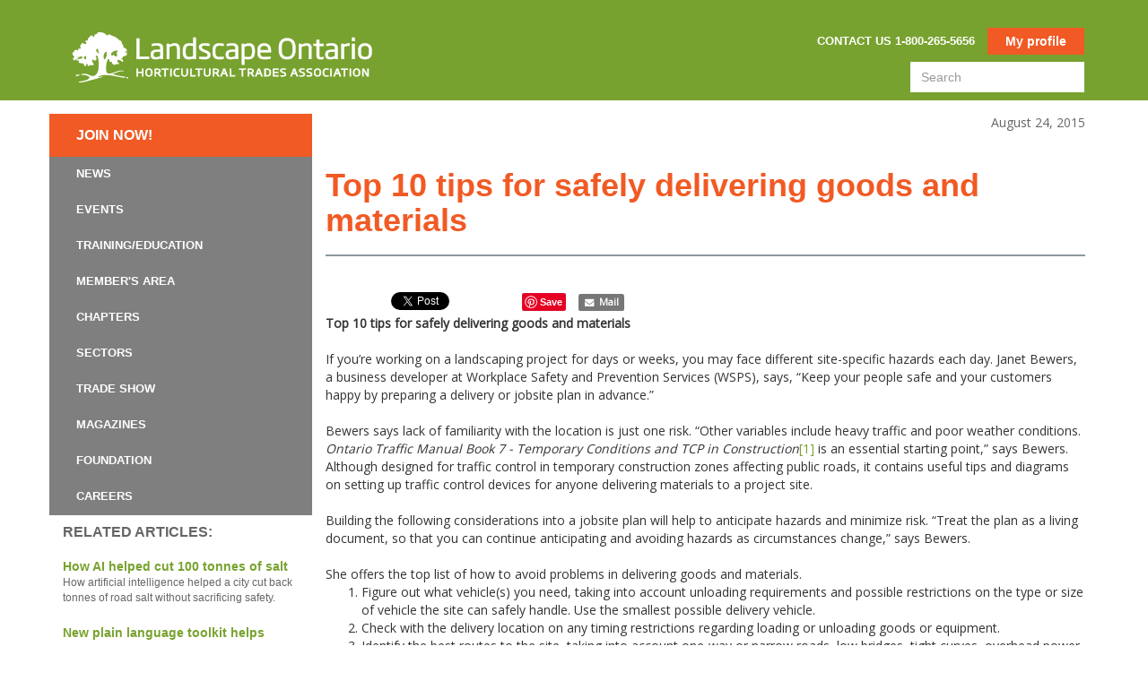

--- FILE ---
content_type: text/html; charset=UTF-8
request_url: https://horttrades.com/top-10-tips-for-safely-delivering-goods-and-materials
body_size: 6766
content:
<!DOCTYPE html>
<html lang="en">

<head>
	<meta charset="utf-8">
	<meta http-equiv="X-UA-Compatible" content="IE=edge">
	<meta name="viewport" content="width=device-width, initial-scale=1">
	
			<meta name="theme-color" content="#78a22f"/>
		<link rel="shortcut icon" href="favicon.ico" type="image/x-icon">
			<meta property="og:url" content="https://horttrades.com/top-10-tips-for-safely-delivering-goods-and-materials" />
	<meta property="og:type" content="article" />
			<meta property="og:title" content="Top 10 tips for safely delivering goods and materials - Landscape Ontario" />
				<meta property="og:description" content="" />
					<meta property="id" content="9667" />
	
	<title>
					Top 10 tips for safely delivering goods and materials - 
				Landscape Ontario
	</title>
	<link href="https://fonts.googleapis.com/css?family=Open+Sans" rel="stylesheet">
	
	<link href="/css/app.css?bustyocache=1569951363" rel="stylesheet">
	<link href="/css/jquery.fancybox.min.css" rel="stylesheet">
	
		<link href="/css/horttrades.com.css?bustyocache=1569951363" rel="stylesheet">
		
	<!-- HTML5 shim and Respond.js for IE8 support of HTML5 elements and media queries -->
	<!-- WARNING: Respond.js doesn't work if you view the page via file:// -->
	<!--[if lt IE 9]>
		<script src="https://oss.maxcdn.com/html5shiv/3.7.2/html5shiv.min.js"></script>
		<script src="https://oss.maxcdn.com/respond/1.4.2/respond.min.js"></script>
	<![endif]-->

</head>

<body>
	<header>
		<div class="container">
			<nav class="row navbar navbar-default">
				<div class="navbar-header">
					<a class="logo" href="/">
						<img src='/img/gfl.svg' alt="Landscape Ontario"/>
					</a>

					<button type="button" class="navbar-toggle collapsed col-xs-1" data-toggle="collapse" data-target="#navbar-collapse" aria-expanded="false">
						<span class="sr-only">Toggle navigation</span>
						<span class="icon-bar"></span>
						<span class="icon-bar"></span>
						<span class="icon-bar"></span>
					</button>

					<div class="contact">
						<a class="link" href="/contact">Contact us 1-800-265-5656</a>
						<a class="btn btn-butterfly hidden-xs profile-link" href="https://locc.ca">My profile</a>
						<form class="navbar-form hidden-xs" method="get" action="/find" name="search" id="searchbox_014624967151687976549:ozrcwk2_trw">
    <input type="hidden" name="cx" value="014624967151687976549:ozrcwk2_trw" />
    <input type="hidden" name="cof" value="FORID:11" />
    <div class="form-group">
        <input type="text" name="q" class="form-control butterfly" placeholder="Search">
    </div>
    <button type="submit" class="btn btn-butterfly hidden" aria-hidden="true">Submit</button>
</form>					</div>
				</div>

				<div class="collapse navbar-collapse" id="navbar-collapse">

					<ul class="nav navbar-nav navbar-right visible-xs">
	<li class="active bigger hidden-xs"><a href="/become-a-member">Join now!</a> </li>
	<li class=""><a href="/news">News</a></li>
	<li class=""><a href="/event">Events</a></li>
	<li class="hidden "><a href="/tag/tools">Business Tools</a></li>
	<li class=""><a href="/training">Training/Education</a></li>
	<li class="hidden-xs "><a href="/member">Member's Area</a></li>
	<li class=""><a href="/chapter">Chapters</a></li>
	<li class=""><a href="/sector">Sectors</a></li>
	<li><a href="https://locongress.com">Trade Show</a></li>
	<li class=""><a href="/magazine">Magazines</a> </li>
	<li class=""><a href="/foundation">Foundation</a> </li>
	<li class=""><a href="/careers">Careers</a></li>
	<li class="visible-xs "><a href="/member">Member's Area</a></li>
	<li class="visible-xs profile-link"><a href="https://locc.ca">My Profile</a></li>
</ul>
					
					<form class="navbar-form visible-xs" method="get" action="/find" name="search" id="searchbox_014624967151687976549:ozrcwk2_trw">
    <input type="hidden" name="cx" value="014624967151687976549:ozrcwk2_trw" />
    <input type="hidden" name="cof" value="FORID:11" />
    <div class="form-group">
        <input type="text" name="q" class="form-control butterfly" placeholder="Search">
    </div>
    <button type="submit" class="btn btn-butterfly hidden" aria-hidden="true">Submit</button>
</form>
				</div><!-- /.navbar-collapse -->
			</nav>

		</div>
	</header>
	
	
			<div class="content ">
			<div class="container shadowbox">
				<div class="row">

					<aside>
													<ul class="">
	<li class="active bigger hidden-xs"><a href="/become-a-member">Join now!</a> </li>
	<li class=""><a href="/news">News</a></li>
	<li class=""><a href="/event">Events</a></li>
	<li class="hidden "><a href="/tag/tools">Business Tools</a></li>
	<li class=""><a href="/training">Training/Education</a></li>
	<li class="hidden-xs "><a href="/member">Member's Area</a></li>
	<li class=""><a href="/chapter">Chapters</a></li>
	<li class=""><a href="/sector">Sectors</a></li>
	<li><a href="https://locongress.com">Trade Show</a></li>
	<li class=""><a href="/magazine">Magazines</a> </li>
	<li class=""><a href="/foundation">Foundation</a> </li>
	<li class=""><a href="/careers">Careers</a></li>
	<li class="visible-xs "><a href="/member">Member's Area</a></li>
	<li class="visible-xs profile-link"><a href="https://locc.ca">My Profile</a></li>
</ul>
													<h4>RELATED ARTICLES:</h4>
    <ul class="related">
                    <li class="related-item"><a href="how-ai-helped-cut-100-tonnes-of-salt">
                                How AI helped cut 100 tonnes of salt
                <div class="badge hidden">safety</div>
                <div class="brief">How artificial intelligence helped a city cut back tonnes of road salt without sacrificing safety.</div>
            </a></li>
                    <li class="related-item"><a href="new-plain-language-toolkit-helps-workplaces-spell-it-out-for-safety">
                                New plain language toolkit helps workplaces Spell It Out for safety
                <div class="badge hidden">safety</div>
                <div class="brief">CCOHS launched a new toolkit aimed at
creating safer and more inclusive workplaces through plain
language.</div>
            </a></li>
                    <li class="related-item"><a href="free-resources-to-help-you-prevent-and-deal-with-heat-related-illness">
                                Free resources to help you prevent and deal with heat-related illness
                <div class="badge hidden">safety</div>
                <div class="brief">The Occupational Health Clinics for Ontario Workers Inc. (OHCOW) is offering a free heat stress toolkit designed for those who work outdoors.</div>
            </a></li>
            </ul>
											</aside>

					<div class="content-body">
						
			<div class="published-date">August 24, 2015</div>
				<div class="row">
									<div class="col-md-12">
					<div class="page-header">
						<h1>Top 10 tips for safely delivering goods and materials</h1>
					</div>
				</div>
						</div>

	<div class="row p-t">
		<div class="col-xs-2 col-md-1">
        <div id="fb-root"></div>
<div class="fb-share-button" data-href="https://horttrades.com/top-10-tips-for-safely-delivering-goods-and-materials" data-layout="button" data-size="small">
    <a target="_blank" href="https://www.facebook.com/sharer/sharer.php?u=https%3A%2F%2Fhorttrades.com%2Ftop-10-tips-for-safely-delivering-goods-and-materials&amp;src=sdkpreparse" class="fb-xfbml-parse-ignore">Share</a>
</div>

    </div>
            <div class="col-xs-2 col-md-1">
        <a class="twitter-share-button"
  href="https://twitter.com/intent/tweet"
  data-size="small">
Tweet</a>

    </div>
            <div class="col-xs-2 col-md-1">
        <script type="IN/Share" data-url="https://horttrades.com/top-10-tips-for-safely-delivering-goods-and-materials"></script>

    </div>
            <div class="col-xs-2 col-md-1">
        <a href="https://www.pinterest.com/pin/create/button/" data-pin-do="buttonBookmark"></a>

    </div>
            <div class="col-xs-2 col-md-1">
        <a class="label label-default" style="margin-left:-10px" href="mailto:?to=&subject=Landscape+Ontario+Article&body=https%3A%2F%2Fhorttrades.com%2Ftop-10-tips-for-safely-delivering-goods-and-materials">
        <i class="fa fa-fw fa-envelope"></i> Mail
    </a>
    </div>
    	</div>

	<div class="row">
		<div  class="col-md-12">
										<strong>Top 10 tips for safely delivering goods and materials</strong><br />
<br />
If you&rsquo;re working on a landscaping project for days or weeks, you may face different site-specific hazards each day. Janet Bewers, a business developer at Workplace Safety and Prevention Services (WSPS), says, &ldquo;Keep your people safe and your customers happy by preparing a delivery or jobsite plan in advance.&rdquo;<br />
<br />
Bewers says lack of familiarity with the location is just one risk. &ldquo;Other variables include heavy traffic and poor weather conditions.<em> Ontario Traffic Manual Book 7 - Temporary Conditions and TCP in Construction</em><a href="#_ftn1" name="_ftnref1" title="">[1]</a> is an essential starting point,&rdquo; says Bewers. Although designed for traffic control in temporary construction zones affecting public roads, it contains useful tips and diagrams on setting up traffic control devices for anyone delivering materials to a project site.<br />
<br />
Building the following considerations into a jobsite plan will help to anticipate hazards and minimize risk. &ldquo;Treat the plan as a living document, so that you can continue anticipating and avoiding hazards as circumstances change,&rdquo; says Bewers.<br />
<br />
She offers the top list of how to avoid problems in delivering goods and materials.
<ol>
	<li>Figure out what vehicle(s) you need, taking into account unloading requirements and possible restrictions on the type or size of vehicle the site can safely handle. Use the smallest possible delivery vehicle.</li>
	<li>Check with the delivery location on any timing restrictions regarding loading or unloading goods or equipment.</li>
	<li>Identify the best routes to the site, taking into account one-way or narrow roads, low bridges, tight curves, overhead power lines, parking restrictions, etc. Also, reduce left-hand turns at intersections.</li>
	<li>Decide where to park your vehicle(s) safely and without inconveniencing other drivers, residents, pedestrians, etc. Aim for locations where unloading can take place off the road and away from passers-by.</li>
	<li>Assemble any procedures the driver and other employees must follow, such as
	<ul>
		<li>completing simple delivery safety checklists</li>
		<li>unloading. Identify the equipment required, lifting capacity, safe practices, etc.</li>
		<li>wearing personal protective equipment (high visibility clothing, gloves, footwear, etc.)</li>
		<li>observing fall prevention measures</li>
		<li>safe reversing, with guidance from traffic signaling colleagues</li>
		<li>reporting vehicle accidents, near-misses and other safety concerns.</li>
	</ul>
	</li>
	<li>Sketch a site plan showing parking, route to take through the site, safe unloading or loading zone, etc., and share with the person responsible for managing the delivery.</li>
	<li>Provide next steps for the driver(s) and site staff if they are dissatisfied with safety arrangements at the site (e.g., who to report concerns to).</li>
	<li>Load the vehicle(s) so that safety gear is readily accessible, such as the right traffic pylons for the roadway and traffic speed, traffic control signs, safety vests, protective head gear, etc.</li>
	<li>Ensure all workers involved in loading and unloading have been trained on safe practices, including traffic management if required.</li>
	<li>Go over the delivery plan with affected employees before the end of the previous day, and make clear who&rsquo;s in charge.</li>
</ol>
To help improve your team&rsquo;s safety performance use WSPS resources online at <a href="http://gfl.me/x2vE">http://gfl.me/x2vE</a>. Also check out Landscape Ontario Workplace Safety Tailgate Talks for the Landscaping Industry at <a href="http://gfl.me/x2vF">http://gfl.me/x2vF</a>.<br />
Safe driving training opportunities may be found at <a href="http://gfl.me/x2vG">http://gfl.me/x2vG</a>. &nbsp;
<div>
	&nbsp;
	<hr align="left" size="1" width="33%" /><div id="ftn1">
		&nbsp;
	</div>
</div>

					</div>
	</div>

	<div class="row p-t">
		<div class="col-xs-2 col-md-1">
        <div id="fb-root"></div>
<div class="fb-share-button" data-href="https://horttrades.com/top-10-tips-for-safely-delivering-goods-and-materials" data-layout="button" data-size="small">
    <a target="_blank" href="https://www.facebook.com/sharer/sharer.php?u=https%3A%2F%2Fhorttrades.com%2Ftop-10-tips-for-safely-delivering-goods-and-materials&amp;src=sdkpreparse" class="fb-xfbml-parse-ignore">Share</a>
</div>

    </div>
            <div class="col-xs-2 col-md-1">
        <a class="twitter-share-button"
  href="https://twitter.com/intent/tweet"
  data-size="small">
Tweet</a>

    </div>
            <div class="col-xs-2 col-md-1">
        <script type="IN/Share" data-url="https://horttrades.com/top-10-tips-for-safely-delivering-goods-and-materials"></script>

    </div>
            <div class="col-xs-2 col-md-1">
        <a href="https://www.pinterest.com/pin/create/button/" data-pin-do="buttonBookmark"></a>

    </div>
            <div class="col-xs-2 col-md-1">
        <a class="label label-default" style="margin-left:-10px" href="mailto:?to=&subject=Landscape+Ontario+Article&body=https%3A%2F%2Fhorttrades.com%2Ftop-10-tips-for-safely-delivering-goods-and-materials">
        <i class="fa fa-fw fa-envelope"></i> Mail
    </a>
    </div>
    	</div>

	<div class="row">
		<div class="col-md-12">
			<hr>
    <h4>READ MORE ABOUT:</h4>
    <div>
                <a href="/tag/safety">
            <span class="label label-tag">
                Safety
            </span>
        </a>
            </div>
		</div>
	</div>

					</div>

				</div>

				<aside class="visible-xs">
										<hr>
						<h4>RELATED ARTICLES:</h4>
    <ul class="related">
                    <li class="related-item"><a href="how-ai-helped-cut-100-tonnes-of-salt">
                                How AI helped cut 100 tonnes of salt
                <div class="badge hidden">safety</div>
                <div class="brief">How artificial intelligence helped a city cut back tonnes of road salt without sacrificing safety.</div>
            </a></li>
                    <li class="related-item"><a href="new-plain-language-toolkit-helps-workplaces-spell-it-out-for-safety">
                                New plain language toolkit helps workplaces Spell It Out for safety
                <div class="badge hidden">safety</div>
                <div class="brief">CCOHS launched a new toolkit aimed at
creating safer and more inclusive workplaces through plain
language.</div>
            </a></li>
                    <li class="related-item"><a href="free-resources-to-help-you-prevent-and-deal-with-heat-related-illness">
                                Free resources to help you prevent and deal with heat-related illness
                <div class="badge hidden">safety</div>
                <div class="brief">The Occupational Health Clinics for Ontario Workers Inc. (OHCOW) is offering a free heat stress toolkit designed for those who work outdoors.</div>
            </a></li>
            </ul>
				</aside>

			</div>
		</div>
	
	<footer>
	<div class="container">
		<div class="detail-row">
			<div class="detail-col">
				<a href="/contact">
					<h1>Contact Us</h1>
					<p>7856 Fifth Line South<br>
					Milton, ON &nbsp; L9T 2X8<br>
					1 905 875 1805<br>
					1 800 265 5656</p>
				</a>
				<a href="/privacy-policy">Privacy Policy</a>
				<ul class="social-icons">
					<li><a href="https://facebook.com/landscapeontario"><i class="fa fa-facebook"></i></a></li>
					<li><a href="https://twitter.com/hashtag/landscapeontario?f=tweets&vertical=default&src=hash"><i class="fa fa-twitter"></i></a></li>
					<li><a href="https://instagram.com/landscapeontario"><i class="fa fa-instagram"></i></a></li>
					<li><a href="https://ca.linkedin.com/company/landscape-ontario"><i class="fa fa-linkedin"></i></a></li>
					<li><a href="https://youtube.com/landscapeontario"><i class="fa fa-youtube"></i></a></li>
				</ul>
			</div>
			<div class="detail-col">
				<a href="/what-is-lo"><h1>About Us</h1></a>
				<ul>
					<li><a href="/history">Our History</a></li>
					<li><a href="/statement-of-conduct-principles-and-ethics">Statement of Ethics</a></li>
					<li><a href="/why-use-a-landscape-ontario-member-company">Why hire a member?</a></li>
					<li><a href="/become-a-member">Become a member</a></li>
					<li><a href="/member-savings-programs">Member benefits</a></li>
					<li><a href="https://horttrades.com/subscribe.php">Subscribe to e-news</a></li>
				</ul>
			</div>
			<div class="detail-col">
				<h1>Resources</h1>
				<ul>
					<li><a href="https://loawards.com">LOawards.com</a></li>
					<li><a href="https://landscapetrades.com">LandscapeTrades.com</a></li>
					<li><a href="https://locongress.com">LOcongress.com</a></li>
					<li><a href="http://horticulturetechnician.ca">HorticultureTechnician.ca</a></li>
					<li><a href="http://greencareerscanada.ca">GreenCareersCanada.ca</a></li>
					<li><a href="https://landscape.jobs">Landscape.Jobs</a></li>
					<li><a href="https://growoutdoors.ca/">GrowOutdoors.ca</a></li>
				</ul>
			</div>
			<div class="detail-col">
				<h1>Our Mission</h1>
				<p>Our mission is to be the leader in representing, promoting and fostering a favourable climate
				for the advancement of the horticulture industry in Ontario.</p>
			</div>
		</div>
	</div>
</footer>
<div class="copyright">
	<div class="copyright-content">
		&copy; 2025 Landscape Ontario Horticultural Trades Association
	</div>
</div>

	
	<script src="/js/all.js?bustyocache=1554239143"></script>
			<!-- Google tag (gtag.js) -->
<script async src="https://www.googletagmanager.com/gtag/js?id=G-QJ0FRN37SE"></script>
<script>
  window.dataLayer = window.dataLayer || [];
  function gtag(){dataLayer.push(arguments);}
  gtag('js', new Date());
  gtag('config', 'G-QJ0FRN37SE');
</script>
	
			<!-- Facebook Pixel Code -->
<script>
    !function(f,b,e,v,n,t,s)
    {if(f.fbq)return;n=f.fbq=function(){n.callMethod?
    n.callMethod.apply(n,arguments):n.queue.push(arguments)};
    if(!f._fbq)f._fbq=n;n.push=n;n.loaded=!0;n.version='2.0';
    n.queue=[];t=b.createElement(e);t.async=!0;
    t.src=v;s=b.getElementsByTagName(e)[0];
    s.parentNode.insertBefore(t,s)}(window, document,'script',
        'https://connect.facebook.net/en_US/fbevents.js');
    
    fbq('init', '413598259291619');
    fbq('track', 'PageView');
</script>
<noscript><img height="1" width="1" style="display:none"
    src="https://www.facebook.com/tr?id=413598259291619&ev=PageView&noscript=1"
/></noscript>
<!-- End Facebook Pixel Code -->	
			<script>
    !function(f,e,a,t,h,r){if(!f[h]){r=f[h]=function(){r.invoke?
    r.invoke.apply(r,arguments):r.queue.push(arguments)},
    r.queue=[],r.loaded=1*new Date,r.version="1.0.0",
    f.FeathrBoomerang=r;var g=e.createElement(a),
    h=e.getElementsByTagName("head")[0]||e.getElementsByTagName("script")[0].parentNode;
    g.async=!0,g.src=t,h.appendChild(g)}
    }(window,document,"script","https://cdn.feathr.co/js/boomerang.min.js","feathr");
  
    feathr("fly", "5d9e4d26514f59f11c68a738");
    feathr("sprinkle", "page_view");
</script>	
            <script type="text/javascript">
        _linkedin_partner_id = "1672700";
        window._linkedin_data_partner_ids = window._linkedin_data_partner_ids || [];
        window._linkedin_data_partner_ids.push(_linkedin_partner_id);
    </script>
    <script type="text/javascript">
        (function(){
            var s = document.getElementsByTagName("script")[0];
            var b = document.createElement("script");
            b.type = "text/javascript";
            b.async = true;
            b.src = "https://snap.licdn.com/li.lms-analytics/insight.min.js"; s.parentNode.insertBefore(b, s);
        })();
    </script>
    <noscript>
        <img height="1" width="1" style="display:none;" alt="" src="https://px.ads.linkedin.com/collect/?pid=1672700&fmt=gif" />
    </noscript>
    
	                                
    <script
        type="text/javascript"
        async defer
        src="//assets.pinterest.com/js/pinit.js"
    ></script>

    <script src="https://platform.linkedin.com/in.js" type="text/javascript">lang: en_US</script>

    <script>window.twttr = (function(d, s, id) {
        var js, fjs = d.getElementsByTagName(s)[0],
          t = window.twttr || {};
        if (d.getElementById(id)) return t;
        js = d.createElement(s);
        js.id = id;
        js.src = "https://platform.twitter.com/widgets.js";
        fjs.parentNode.insertBefore(js, fjs);
      
        t._e = [];
        t.ready = function(f) {
          t._e.push(f);
        };
      
        return t;
      }(document, "script", "twitter-wjs"));</script>

    <script async defer crossorigin="anonymous" src="https://connect.facebook.net/en_US/sdk.js#xfbml=1&version=v4.0"></script>

    <script
        type="text/javascript"
        async defer
        src="//assets.pinterest.com/js/pinit.js"
    ></script>

    <script src="https://platform.linkedin.com/in.js" type="text/javascript">lang: en_US</script>

    <script>window.twttr = (function(d, s, id) {
        var js, fjs = d.getElementsByTagName(s)[0],
          t = window.twttr || {};
        if (d.getElementById(id)) return t;
        js = d.createElement(s);
        js.id = id;
        js.src = "https://platform.twitter.com/widgets.js";
        fjs.parentNode.insertBefore(js, fjs);
      
        t._e = [];
        t.ready = function(f) {
          t._e.push(f);
        };
      
        return t;
      }(document, "script", "twitter-wjs"));</script>

    <script async defer crossorigin="anonymous" src="https://connect.facebook.net/en_US/sdk.js#xfbml=1&version=v4.0"></script>
</body>

</html>


--- FILE ---
content_type: text/css
request_url: https://horttrades.com/css/horttrades.com.css?bustyocache=1569951363
body_size: -12
content:

/*# sourceMappingURL=horttrades.com.css.map */


--- FILE ---
content_type: text/javascript
request_url: https://polo.feathr.co/v1/analytics/match/script.js?a_id=5d9e4d26514f59f11c68a738&pk=feathr
body_size: -600
content:
(function (w) {
    
        
    if (typeof w.feathr === 'function') {
        w.feathr('integrate', 'ttd', '6916fbc5c4a2940002e73872');
    }
        
        
    if (typeof w.feathr === 'function') {
        w.feathr('match', '6916fbc5c4a2940002e73872');
    }
        
    
}(window));